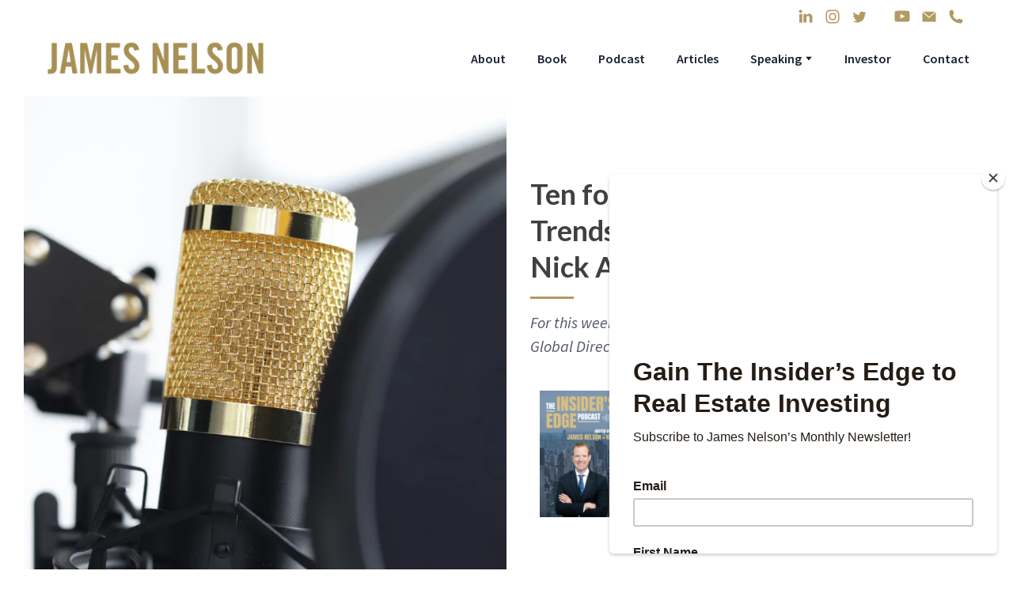

--- FILE ---
content_type: text/css; charset=utf-8
request_url: https://jamesnelson.com/site/6970c2a836993fe620aa709e/google-fonts-6166d933eec90e00222f34bc.css
body_size: 201960
content:

/* latin */
@font-face {
  font-family: 'Lato';
  font-style: italic;
  font-weight: 400;
  src: url("[data-uri]") format('woff2');
  unicode-range: U+0000-00FF, U+0131, U+0152-0153, U+02BB-02BC, U+02C6, U+02DA, U+02DC, U+0304, U+0308, U+0329, U+2000-206F, U+20AC, U+2122, U+2191, U+2193, U+2212, U+2215, U+FEFF, U+FFFD;
}

/* latin */
@font-face {
  font-family: 'Lato';
  font-style: italic;
  font-weight: 700;
  src: url("[data-uri]") format('woff2');
  unicode-range: U+0000-00FF, U+0131, U+0152-0153, U+02BB-02BC, U+02C6, U+02DA, U+02DC, U+0304, U+0308, U+0329, U+2000-206F, U+20AC, U+2122, U+2191, U+2193, U+2212, U+2215, U+FEFF, U+FFFD;
}

/* latin */
@font-face {
  font-family: 'Lato';
  font-style: italic;
  font-weight: 900;
  src: url("[data-uri]") format('woff2');
  unicode-range: U+0000-00FF, U+0131, U+0152-0153, U+02BB-02BC, U+02C6, U+02DA, U+02DC, U+0304, U+0308, U+0329, U+2000-206F, U+20AC, U+2122, U+2191, U+2193, U+2212, U+2215, U+FEFF, U+FFFD;
}

/* latin */
@font-face {
  font-family: 'Lato';
  font-style: normal;
  font-weight: 400;
  src: url("[data-uri]") format('woff2');
  unicode-range: U+0000-00FF, U+0131, U+0152-0153, U+02BB-02BC, U+02C6, U+02DA, U+02DC, U+0304, U+0308, U+0329, U+2000-206F, U+20AC, U+2122, U+2191, U+2193, U+2212, U+2215, U+FEFF, U+FFFD;
}

/* latin */
@font-face {
  font-family: 'Lato';
  font-style: normal;
  font-weight: 700;
  src: url("[data-uri]") format('woff2');
  unicode-range: U+0000-00FF, U+0131, U+0152-0153, U+02BB-02BC, U+02C6, U+02DA, U+02DC, U+0304, U+0308, U+0329, U+2000-206F, U+20AC, U+2122, U+2191, U+2193, U+2212, U+2215, U+FEFF, U+FFFD;
}

/* latin */
@font-face {
  font-family: 'Lato';
  font-style: normal;
  font-weight: 900;
  src: url("[data-uri]") format('woff2');
  unicode-range: U+0000-00FF, U+0131, U+0152-0153, U+02BB-02BC, U+02C6, U+02DA, U+02DC, U+0304, U+0308, U+0329, U+2000-206F, U+20AC, U+2122, U+2191, U+2193, U+2212, U+2215, U+FEFF, U+FFFD;
}


/* cyrillic */
@font-face {
  font-family: 'Source Sans Pro';
  font-style: italic;
  font-weight: 400;
  src: url("[data-uri]") format('woff2');
  unicode-range: U+0301, U+0400-045F, U+0490-0491, U+04B0-04B1, U+2116;
}

/* latin */
@font-face {
  font-family: 'Source Sans Pro';
  font-style: italic;
  font-weight: 400;
  src: url("[data-uri]") format('woff2');
  unicode-range: U+0000-00FF, U+0131, U+0152-0153, U+02BB-02BC, U+02C6, U+02DA, U+02DC, U+0304, U+0308, U+0329, U+2000-206F, U+20AC, U+2122, U+2191, U+2193, U+2212, U+2215, U+FEFF, U+FFFD;
}

/* cyrillic */
@font-face {
  font-family: 'Source Sans Pro';
  font-style: italic;
  font-weight: 600;
  src: url("[data-uri]") format('woff2');
  unicode-range: U+0301, U+0400-045F, U+0490-0491, U+04B0-04B1, U+2116;
}

/* latin */
@font-face {
  font-family: 'Source Sans Pro';
  font-style: italic;
  font-weight: 600;
  src: url("[data-uri]") format('woff2');
  unicode-range: U+0000-00FF, U+0131, U+0152-0153, U+02BB-02BC, U+02C6, U+02DA, U+02DC, U+0304, U+0308, U+0329, U+2000-206F, U+20AC, U+2122, U+2191, U+2193, U+2212, U+2215, U+FEFF, U+FFFD;
}

/* cyrillic */
@font-face {
  font-family: 'Source Sans Pro';
  font-style: italic;
  font-weight: 700;
  src: url("[data-uri]") format('woff2');
  unicode-range: U+0301, U+0400-045F, U+0490-0491, U+04B0-04B1, U+2116;
}

/* latin */
@font-face {
  font-family: 'Source Sans Pro';
  font-style: italic;
  font-weight: 700;
  src: url("[data-uri]") format('woff2');
  unicode-range: U+0000-00FF, U+0131, U+0152-0153, U+02BB-02BC, U+02C6, U+02DA, U+02DC, U+0304, U+0308, U+0329, U+2000-206F, U+20AC, U+2122, U+2191, U+2193, U+2212, U+2215, U+FEFF, U+FFFD;
}

/* cyrillic */
@font-face {
  font-family: 'Source Sans Pro';
  font-style: normal;
  font-weight: 400;
  src: url("[data-uri]") format('woff2');
  unicode-range: U+0301, U+0400-045F, U+0490-0491, U+04B0-04B1, U+2116;
}

/* latin */
@font-face {
  font-family: 'Source Sans Pro';
  font-style: normal;
  font-weight: 400;
  src: url("[data-uri]") format('woff2');
  unicode-range: U+0000-00FF, U+0131, U+0152-0153, U+02BB-02BC, U+02C6, U+02DA, U+02DC, U+0304, U+0308, U+0329, U+2000-206F, U+20AC, U+2122, U+2191, U+2193, U+2212, U+2215, U+FEFF, U+FFFD;
}

/* cyrillic */
@font-face {
  font-family: 'Source Sans Pro';
  font-style: normal;
  font-weight: 600;
  src: url("[data-uri]") format('woff2');
  unicode-range: U+0301, U+0400-045F, U+0490-0491, U+04B0-04B1, U+2116;
}

/* latin */
@font-face {
  font-family: 'Source Sans Pro';
  font-style: normal;
  font-weight: 600;
  src: url("[data-uri]") format('woff2');
  unicode-range: U+0000-00FF, U+0131, U+0152-0153, U+02BB-02BC, U+02C6, U+02DA, U+02DC, U+0304, U+0308, U+0329, U+2000-206F, U+20AC, U+2122, U+2191, U+2193, U+2212, U+2215, U+FEFF, U+FFFD;
}

/* cyrillic */
@font-face {
  font-family: 'Source Sans Pro';
  font-style: normal;
  font-weight: 700;
  src: url("[data-uri]") format('woff2');
  unicode-range: U+0301, U+0400-045F, U+0490-0491, U+04B0-04B1, U+2116;
}

/* latin */
@font-face {
  font-family: 'Source Sans Pro';
  font-style: normal;
  font-weight: 700;
  src: url("[data-uri]") format('woff2');
  unicode-range: U+0000-00FF, U+0131, U+0152-0153, U+02BB-02BC, U+02C6, U+02DA, U+02DC, U+0304, U+0308, U+0329, U+2000-206F, U+20AC, U+2122, U+2191, U+2193, U+2212, U+2215, U+FEFF, U+FFFD;
}

